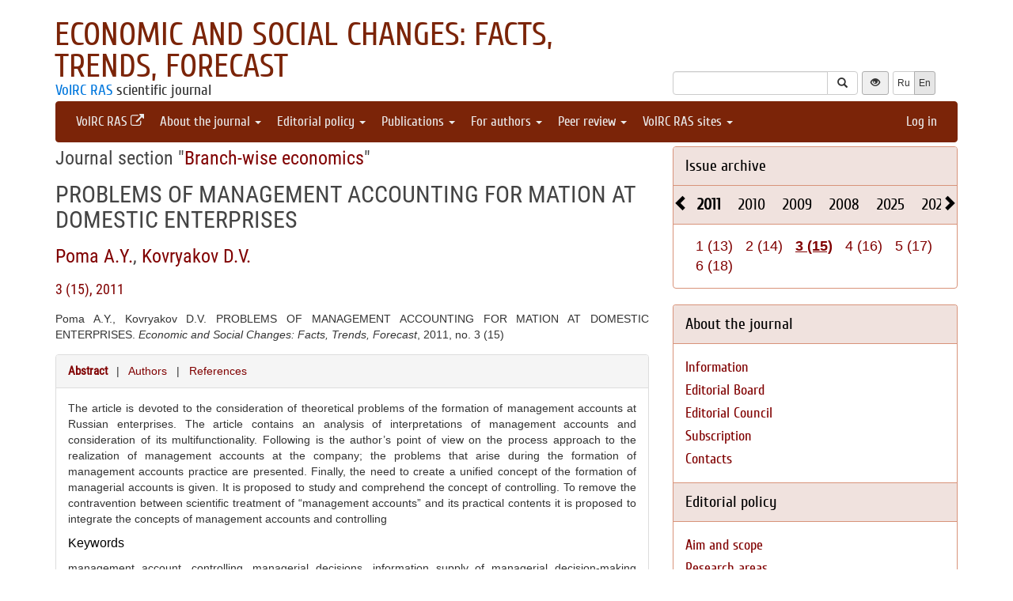

--- FILE ---
content_type: text/html; charset=UTF-8
request_url: http://esc.vscc.ac.ru/article/214?_lang=en
body_size: 7101
content:
<!DOCTYPE html>
<html lang="en">
<head>
    <meta charset="UTF-8">
    <meta name="viewport" content="width=device-width, initial-scale=1">
    <meta name="yandex-verification" content="066f5e8f2fca51a6" />
    <meta name="csrf-param" content="_csrf">
    <meta name="csrf-token" content="u4YlvKyEHI4fR3MP5-uSMsEnoU5KhH5GtR4suqTsAaP59GSR-rQu3lcLSl2Dvv9fsR7GDX7NGHD7KnqCyNRj_A==">
    <title>PROBLEMS OF MANAGEMENT ACCOUNTING FOR MATION AT DOMESTIC ENTERPRISES - Economic and Social Changes: Facts, Trends, Forecast</title>
    <link href="/assets/9f20d7c8/css/bootstrap.css?v=1612866723" rel="stylesheet">
<link href="/assets/c894aa77/css/uikit.min.css?v=1612866737" rel="stylesheet">
<link href="/assets/c894aa77/css/components/slidenav.min.css?v=1612866737" rel="stylesheet">
<link href="/assets/c894aa77/css/components/slideshow.min.css?v=1612866737" rel="stylesheet">
<link href="/assets/c894aa77/css/components/dotnav.min.css?v=1612866737" rel="stylesheet">
<link href="/css/site.css?v=1741586203" rel="stylesheet">
<link href="/css/swiper-bundle.min.css?v=1684759237" rel="stylesheet">
<link href="/css/journal/journal.css?v=1613473682" rel="stylesheet">
<link href="/css/journal/esc.css?v=1537188441" rel="stylesheet">
<link href="/bvi/dist/css/bvi.min.css?v=1741152088" rel="stylesheet">
<link href="/assets/40db52d4/css/whhg.min.css?v=1612866718" rel="stylesheet">
<link href="/assets/ec6ab982/css/archive.css?v=1612866738" rel="stylesheet"></head>

<body id="esc">
    
    <div class="container">

        <div class="header row">
            <div class="col-md-8">
                <div id="title">
                    <a href="/?_lang=en">Economic and Social Changes: Facts, Trends, Forecast</a>
                </div>
                <div id="subtitle">
                    <a href="http://www.vscc.ac.ru">VolRC RAS</a> scientific journal                </div>
            </div>
                        <div class="col-md-4 header-right-margin stat-box">
				            </div>
            <div class="col-md-4 header-bottom-right">
                

<div class="controls-header">
    
<form id="w0" class="search-form" action="/search/google" method="get">
<input type="hidden" name="_lang" value="en">
<div class="input-group">
    <input type="text" class="form-control" name="q">    <span class="input-group-btn">
        <button type="submit" class="btn btn-default"><i class="glyphicon glyphicon-search"></i></button>    </span>
</div>

</form>
    <button class="eyebutton btn btn-sm" onclick="toggleEyemode()">
        <span class="glyphicon glyphicon glyphicon-eye-open"></span>
    </button>
    <div class="language">    
        <div class="btn-group">
            <a class="btn btn-default btn-sm" href="/article/214">Ru</a><span class="btn btn-select btn-sm">En</span>        </div>
    </div>
</div>
            </div>
        </div>

        <nav id="w1" class="navbar navbar-inverse"><div class="navbar-header"><button type="button" class="navbar-toggle" data-toggle="collapse" data-target="#w1-collapse"><span class="sr-only">Toggle navigation</span>
<span class="icon-bar"></span>
<span class="icon-bar"></span>
<span class="icon-bar"></span></button></div><div id="w1-collapse" class="collapse navbar-collapse"><ul id="w2" class="nav navbar-nav"><li><a href="http://www.vscc.ac.ru/?_lang=en" target="_blank">VolRC RAS <i class="uk-icon-external-link"></i></a></li>
<li class="dropdown"><a class="dropdown-toggle" href="#" data-toggle="dropdown">About the journal <span class="caret"></span></a><ul id="w3" class="dropdown-menu"><li><a href="/info/about?_lang=en" tabindex="-1">Information</a></li>
<li><a href="/editorial-staff?_lang=en" tabindex="-1">Editorial Board</a></li>
<li><a href="/editorial-board?_lang=en" tabindex="-1">Editorial Council</a></li>
<li><a href="/info/subscribe?_lang=en" tabindex="-1">Subscription</a></li>
<li><a href="/contacts?_lang=en" tabindex="-1">Contacts</a></li></ul></li>
<li class="dropdown"><a class="dropdown-toggle" href="#" data-toggle="dropdown">Editorial policy <span class="caret"></span></a><ul id="w4" class="dropdown-menu"><li><a href="/info/aim-and-scope?_lang=en" tabindex="-1">Aim and scope</a></li>
<li><a href="/info/journal-sections?_lang=en" tabindex="-1">Research areas</a></li>
<li><a href="/info/review?_lang=en" tabindex="-1">Peer review process</a></li>
<li><a href="/info/publication-ethics?_lang=en" tabindex="-1">Publication ethics</a></li>
<li><a href="/info/indexing?_lang=en" tabindex="-1">Indexation</a></li>
<li><a href="/info/archiving?_lang=en" tabindex="-1">Archiving</a></li>
<li><a href="/info/open-access-policy?_lang=en" tabindex="-1">Open access policy</a></li>
<li><a href="/info/policy-disclosure-and-conflicts-of-interest?_lang=en" tabindex="-1">Disclosure policy</a></li></ul></li>
<li class="dropdown"><a class="dropdown-toggle" href="#" data-toggle="dropdown">Publications <span class="caret"></span></a><ul id="w5" class="dropdown-menu"><li><a href="/issue/current?ts=1769689210&amp;_lang=en" tabindex="-1">Current issue (Volume 18, Issue 6, 2025)</a></li>
<li><a href="/archive?_lang=en" tabindex="-1">Archive</a></li>
<li><a href="/rubrics?_lang=en" tabindex="-1">Journal sections</a></li>
<li><a href="/author/all?_lang=en" tabindex="-1">Authors</a></li>
<li><a href="/article/all?_lang=en" tabindex="-1">Articles</a></li>
<li><a href="/journal-search?_lang=en" tabindex="-1">Search</a></li>
<li><a href="/article/selection-of-articles?_lang=en" tabindex="-1">Collection of papers <span class='badge badgeSelection'></span></a></li></ul></li>
<li class="dropdown"><a class="dropdown-toggle" href="#" data-toggle="dropdown">For authors <span class="caret"></span></a><ul id="w6" class="dropdown-menu"><li><a href="/info/rules?_lang=en" tabindex="-1">Pulication requirements</a></li>
<li><a href="/info/license-agreement?_lang=en" tabindex="-1">License agreement</a></li>
<li><a href="/info/consent-to-processing-pd?_lang=en" tabindex="-1">Consent to the processing of personal data</a></li>
<li><a href="/info/author-rights?_lang=en" tabindex="-1">Author rights</a></li>
<li><a href="/info/privacy?_lang=en" tabindex="-1">Privacy statement</a></li></ul></li>
<li class="dropdown"><a class="dropdown-toggle" href="#" data-toggle="dropdown">Peer review <span class="caret"></span></a><ul id="w7" class="dropdown-menu"><li><a href="/info/memo-reviewer?_lang=en" tabindex="-1">Peer review information</a></li>
<li><a href="/info/form-review?_lang=en" tabindex="-1">Review form</a></li></ul></li>
<li class="dropdown"><a class="dropdown-toggle" href="#" data-toggle="dropdown">VolRC RAS sites <span class="caret"></span></a><ul id="w8" class="dropdown-menu"><li><a href="http://www.vscc.ac.ru/?_lang=en" tabindex="-1">Main site</a></li>
<li><a href="http://sznii.vscc.ac.ru/?_lang=en" tabindex="-1">СЗНИИМЛПХ</a></li>
<li><a href="http://ckp.volnc.ru/" tabindex="-1">Центр коллективного пользования Центр сельскохозяйственных исследований и биотехнологий</a></li>
<li><a href="http://noc.vscc.ac.ru/?_lang=en" tabindex="-1">SEC</a></li>
<li><a href="/?_lang=en" tabindex="-1">ESC journal</a></li>
<li><a href="http://pdt.vscc.ac.ru/?_lang=en" tabindex="-1">PDT journal</a></li>
<li><a href="http://vtr.isert-ran.ru/" tabindex="-1">VTR journal</a></li>
<li><a href="http://socialarea-journal.ru/" tabindex="-1">SA journal</a></li>
<li><a href="http://gm.vscc.ac.ru/?_lang=en" tabindex="-1">GM bulletin</a></li>
<li><a href="http://yunyiekonomist.ru/" tabindex="-1">Журнал ЮЭ</a></li>
<li><a href="http://azt-journal.ru/" tabindex="-1">AZT journal</a></li>
<li><a href="http://lib.vscc.ac.ru/?_lang=en" tabindex="-1">Library</a></li>
<li><a href="http://ctt.vscc.ac.ru/?_lang=en" tabindex="-1">TCT center</a></li>
<li><a href="http://po.vscc.ac.ru/?_lang=en" tabindex="-1">Publishing</a></li>
<li><a href="http://oonoc.vscc.ac.ru/?_lang=en" tabindex="-1">Открытая олимпиада</a></li>
<li><a href="http://fic.vscc.ac.ru/" tabindex="-1">Форум конференций</a></li>
<li><a href="http://museum.vscc.ac.ru/" tabindex="-1">Online museum</a></li>
<li><a href="http://mptp2.vscc.ac.ru/" tabindex="-1">ИС «Трудовой потенциал»</a></li>
<li><a href="http://riskim.vscc.ac.ru/" tabindex="-1">Система РИСКиМ</a></li>
<li><a href="http://nim.vscc.ac.ru/" tabindex="-1">Население и Модернизация</a></li></ul></li></ul><ul id="w9" class="nav navbar-nav navbar-right"><li><a href="/user/login?retpath=http%3A%2F%2Fesc.vscc.ac.ru%2Farticle%2F214%3F_lang%3Den&amp;_lang=en">Log in</a></li></ul></div></nav>    </div>

    <div class="wrap">
        <div class="container content">
            <div class="row">
                <div class="col-md-8">
                                        
<div class="article">

    
            <h2>Journal section "<a href="/rubric/24?_lang=en">Branch-wise economics</a>"</h2>
    
    <h1>PROBLEMS OF MANAGEMENT ACCOUNTING FOR MATION AT DOMESTIC ENTERPRISES</h1>

    <h2>
        <p class="authors"><a class="author" href="/author/2199?_lang=en">Poma A.Y.</a>, <a class="author" href="/author/2200?_lang=en">Kovryakov D.V.</a>    </h2>

    <h3><a href="/issue/15?_lang=en">3 (15), 2011</a></h3>

    <p>Poma A.Y., Kovryakov D.V. PROBLEMS OF MANAGEMENT ACCOUNTING FOR MATION AT DOMESTIC ENTERPRISES. <i>Economic and Social Changes: Facts, Trends, Forecast</i>, 2011, no. 3 (15)</p>

    
    <div class="panel panel-default">
        <div class="panel-heading">
            
    <span class="ph-active">
    <a href="/article/214?info=annotation&amp;_lang=en">Abstract</a>    </span>

    &nbsp; | &nbsp;

    <span class="">
    <a href="/article/214?info=authors&amp;_lang=en">Authors</a>    </span>

    &nbsp; | &nbsp;

    <span class="">
    <a href="/article/214?info=references&amp;_lang=en">References</a></span>
        </div>

        <div class="panel-body">
            
    The article is devoted to the consideration of theoretical problems of the formation of management accounts at Russian enterprises. The article contains an analysis of interpretations of management accounts and consideration of its multifunctionality. Following is the author’s point of view on the process approach to the  realization of management accounts at the company; the problems that arise during the formation of management accounts practice are presented. Finally, the need to create a unified concept of the formation of managerial accounts is given. It is proposed to study and comprehend the concept of controlling. To remove the contravention between scientific treatment of “management accounts” and its practical contents it is proposed to integrate the concepts of management accounts and controlling
    <h4>Keywords</h4>
    <p>
        management account, controlling, managerial decisions, information supply of managerial
decision-making process, business management structure    </p>
        </div>
    </div>

    
    
    <p class="top20">
        <a class="btn btn-primary fullArticle" href="/article/214/full?_lang=en">View full article</a><button type="button" id="addSelectionBtn" class="btn btn-primary">Add to collection <span class='glyphicon glyphicon-plus'></span></button><label class="label label-success selectionLabel hiddenLabel" for="label">In the collection <span class='glyphicon glyphicon-ok'></span></label><button type="button" id="deleteSelectionBtn" class="btn btn-danger hiddenButton">Remove from collection <span class='glyphicon glyphicon-remove'></span></button>    </p>

    <div class="return">
    <button type="button" class="btn btn-default submit-button" onclick="history.go(-1);">« Go Back</button>
</div>

</div>



<script type="text/javascript">
</script>


<!--для функционала подборки книг-->
                </div>
                <div id="sidebar" class="col-md-4">
                    



<div id="archive-widget" class="panel panel-default">
    <div class="panel-heading"><a href="/archive?_lang=en">Issue archive</a></div>
    <div name="prev" class="panel-heading prev-label archi-btn"><span class="glyphicon glyphicon-chevron-left"></span></div>
    <div name="next" class="panel-heading next-label archi-btn"><span class="glyphicon glyphicon-chevron-right"></span></div>
    <div class="archi-content panel-default">
        <ul id="w11" class="panel-heading archi-wrap nav nav-tabs"><li class="archi-item active" style="font-weight:bold"><a href="#w11-tab14" data-toggle="tab">2011</a></li>
<li class="archi-item"><a href="#w11-tab15" data-toggle="tab">2010</a></li>
<li class="archi-item"><a href="#w11-tab16" data-toggle="tab">2009</a></li>
<li class="archi-item"><a href="#w11-tab17" data-toggle="tab">2008</a></li>
<li class="archi-item"><a href="#w11-tab18" data-toggle="tab">2025</a></li>
<li class="archi-item"><a href="#w11-tab19" data-toggle="tab">2024</a></li>
<li class="archi-item"><a href="#w11-tab20" data-toggle="tab">2023</a></li>
<li class="archi-item"><a href="#w11-tab21" data-toggle="tab">2022</a></li>
<li class="archi-item"><a href="#w11-tab22" data-toggle="tab">2021</a></li>
<li class="archi-item"><a href="#w11-tab23" data-toggle="tab">2020</a></li>
<li class="archi-item"><a href="#w11-tab24" data-toggle="tab">2019</a></li>
<li class="archi-item"><a href="#w11-tab25" data-toggle="tab">2018</a></li>
<li class="archi-item"><a href="#w11-tab26" data-toggle="tab">2017</a></li>
<li class="archi-item"><a href="#w11-tab27" data-toggle="tab">2016</a></li>
<li class="archi-item"><a href="#w11-tab28" data-toggle="tab">2015</a></li>
<li class="archi-item"><a href="#w11-tab29" data-toggle="tab">2014</a></li>
<li class="archi-item"><a href="#w11-tab30" data-toggle="tab">2013</a></li>
<li class="archi-item"><a href="#w11-tab31" data-toggle="tab">2012</a></li></ul>
<div class="tab-content"><div id="w11-tab14" class="panel-body tab-pane active"><span class='number '><a href="/issue/13?_lang=en">1 (13)</a></span><span class='number '><a href="/issue/14?_lang=en">2 (14)</a></span><span class='number active'><a href="/issue/15?_lang=en">3 (15)</a></span><span class='number '><a href="/issue/16?_lang=en">4 (16)</a></span><span class='number '><a href="/issue/17?_lang=en">5 (17)</a></span><span class='number '><a href="/issue/18?_lang=en">6 (18)</a></span></div>
<div id="w11-tab15" class="panel-body tab-pane"><span class='number '><a href="/issue/9?_lang=en">1 (9)</a></span><span class='number '><a href="/issue/10?_lang=en">2 (10)</a></span><span class='number '><a href="/issue/11?_lang=en">3 (11)</a></span><span class='number '><a href="/issue/12?_lang=en">4 (12)</a></span></div>
<div id="w11-tab16" class="panel-body tab-pane"><span class='number '><a href="/issue/5?_lang=en">1 (5)</a></span><span class='number '><a href="/issue/6?_lang=en">2 (6)</a></span><span class='number '><a href="/issue/7?_lang=en">3 (7)</a></span><span class='number '><a href="/issue/8?_lang=en">4 (8)</a></span></div>
<div id="w11-tab17" class="panel-body tab-pane"><span class='number '><a href="/issue/1?_lang=en">1 (1)</a></span><span class='number '><a href="/issue/2?_lang=en">2 (2)</a></span><span class='number '><a href="/issue/3?_lang=en">3 (3)</a></span><span class='number '><a href="/issue/4?_lang=en">4 (4)</a></span></div>
<div id="w11-tab18" class="panel-body tab-pane"><span class='number '><a href="/issue/97?_lang=en">V.18, (1)</a></span><span class='number '><a href="/issue/98?_lang=en">V.18, (2)</a></span><span class='number '><a href="/issue/99?_lang=en">V.18, (3)</a></span><span class='number '><a href="/issue/100?_lang=en">V.18, (4)</a></span><span class='number '><a href="/issue/101?_lang=en">V.18, (5)</a></span><span class='number '><a href="/issue/102?_lang=en">V.18, (6)</a></span></div>
<div id="w11-tab19" class="panel-body tab-pane"><span class='number '><a href="/issue/91?_lang=en">V.17, (1)</a></span><span class='number '><a href="/issue/92?_lang=en">V.17, (2)</a></span><span class='number '><a href="/issue/93?_lang=en">V.17, (3)</a></span><span class='number '><a href="/issue/94?_lang=en">V.17, (4)</a></span><span class='number '><a href="/issue/95?_lang=en">V.17, (5)</a></span><span class='number '><a href="/issue/96?_lang=en">V.17, (6)</a></span></div>
<div id="w11-tab20" class="panel-body tab-pane"><span class='number '><a href="/issue/85?_lang=en">V.16, (1)</a></span><span class='number '><a href="/issue/86?_lang=en">V.16, (2)</a></span><span class='number '><a href="/issue/87?_lang=en">V.16, (3)</a></span><span class='number '><a href="/issue/88?_lang=en">V.16, (4)</a></span><span class='number '><a href="/issue/89?_lang=en">V.16, (5)</a></span><span class='number '><a href="/issue/90?_lang=en">V.16, (6)</a></span></div>
<div id="w11-tab21" class="panel-body tab-pane"><span class='number '><a href="/issue/79?_lang=en">V.15, (1)</a></span><span class='number '><a href="/issue/80?_lang=en">V.15, (2)</a></span><span class='number '><a href="/issue/81?_lang=en">V.15, (3)</a></span><span class='number '><a href="/issue/82?_lang=en">V.15, (4)</a></span><span class='number '><a href="/issue/83?_lang=en">V.15, (5)</a></span><span class='number '><a href="/issue/84?_lang=en">V.15, (6)</a></span></div>
<div id="w11-tab22" class="panel-body tab-pane"><span class='number '><a href="/issue/73?_lang=en">V.14, (1)</a></span><span class='number '><a href="/issue/74?_lang=en">V.14, (2)</a></span><span class='number '><a href="/issue/75?_lang=en">V.14, (3)</a></span><span class='number '><a href="/issue/76?_lang=en">V.14, (4)</a></span><span class='number '><a href="/issue/77?_lang=en">V.14, (5)</a></span><span class='number '><a href="/issue/78?_lang=en">V.14, (6)</a></span></div>
<div id="w11-tab23" class="panel-body tab-pane"><span class='number '><a href="/issue/67?_lang=en">V.13, (1)</a></span><span class='number '><a href="/issue/68?_lang=en">V.13, (2)</a></span><span class='number '><a href="/issue/69?_lang=en">V.13, (3)</a></span><span class='number '><a href="/issue/70?_lang=en">V.13, (4)</a></span><span class='number '><a href="/issue/71?_lang=en">V.13, (5)</a></span><span class='number '><a href="/issue/72?_lang=en">V.13, (6)</a></span></div>
<div id="w11-tab24" class="panel-body tab-pane"><span class='number '><a href="/issue/61?_lang=en">V.12, (1)</a></span><span class='number '><a href="/issue/62?_lang=en">V.12, (2)</a></span><span class='number '><a href="/issue/63?_lang=en">V.12, (3)</a></span><span class='number '><a href="/issue/64?_lang=en">V.12, (4)</a></span><span class='number '><a href="/issue/65?_lang=en">V.12, (5)</a></span><span class='number '><a href="/issue/66?_lang=en">V.12, (6)</a></span></div>
<div id="w11-tab25" class="panel-body tab-pane"><span class='number '><a href="/issue/55?_lang=en">V.11, (1)</a></span><span class='number '><a href="/issue/56?_lang=en">V.11, (2)</a></span><span class='number '><a href="/issue/57?_lang=en">V.11, (3)</a></span><span class='number '><a href="/issue/58?_lang=en">V.11, (4)</a></span><span class='number '><a href="/issue/59?_lang=en">V.11, (5)</a></span><span class='number '><a href="/issue/60?_lang=en">V.11, (6)</a></span></div>
<div id="w11-tab26" class="panel-body tab-pane"><span class='number '><a href="/issue/49?_lang=en">V.10, (1)</a></span><span class='number '><a href="/issue/50?_lang=en">V.10, (2)</a></span><span class='number '><a href="/issue/51?_lang=en">V.10, (3)</a></span><span class='number '><a href="/issue/52?_lang=en">V.10, (4)</a></span><span class='number '><a href="/issue/53?_lang=en">V.10, (5)</a></span><span class='number '><a href="/issue/54?_lang=en">V.10, (6)</a></span></div>
<div id="w11-tab27" class="panel-body tab-pane"><span class='number '><a href="/issue/43?_lang=en">1 (43)</a></span><span class='number '><a href="/issue/44?_lang=en">2 (44)</a></span><span class='number '><a href="/issue/45?_lang=en">3 (45)</a></span><span class='number '><a href="/issue/46?_lang=en">4 (46)</a></span><span class='number '><a href="/issue/47?_lang=en">5 (47)</a></span><span class='number '><a href="/issue/48?_lang=en">6 (48)</a></span></div>
<div id="w11-tab28" class="panel-body tab-pane"><span class='number '><a href="/issue/37?_lang=en">1 (37)</a></span><span class='number '><a href="/issue/38?_lang=en">2 (38)</a></span><span class='number '><a href="/issue/39?_lang=en">3 (39)</a></span><span class='number '><a href="/issue/40?_lang=en">4 (40)</a></span><span class='number '><a href="/issue/41?_lang=en">5 (41)</a></span><span class='number '><a href="/issue/42?_lang=en">6 (42)</a></span></div>
<div id="w11-tab29" class="panel-body tab-pane"><span class='number '><a href="/issue/31?_lang=en">1 (31)</a></span><span class='number '><a href="/issue/32?_lang=en">2 (32)</a></span><span class='number '><a href="/issue/33?_lang=en">3 (33)</a></span><span class='number '><a href="/issue/34?_lang=en">4 (34)</a></span><span class='number '><a href="/issue/35?_lang=en">5 (35)</a></span><span class='number '><a href="/issue/36?_lang=en">6 (36)</a></span></div>
<div id="w11-tab30" class="panel-body tab-pane"><span class='number '><a href="/issue/25?_lang=en">1 (25)</a></span><span class='number '><a href="/issue/26?_lang=en">2 (26)</a></span><span class='number '><a href="/issue/27?_lang=en">3 (27)</a></span><span class='number '><a href="/issue/28?_lang=en">4 (28)</a></span><span class='number '><a href="/issue/29?_lang=en">5 (29)</a></span><span class='number '><a href="/issue/30?_lang=en">6 (30)</a></span></div>
<div id="w11-tab31" class="panel-body tab-pane"><span class='number '><a href="/issue/19?_lang=en">1 (19)</a></span><span class='number '><a href="/issue/20?_lang=en">2 (20)</a></span><span class='number '><a href="/issue/21?_lang=en">3 (21)</a></span><span class='number '><a href="/issue/22?_lang=en">4 (22)</a></span><span class='number '><a href="/issue/23?_lang=en">5 (23)</a></span><span class='number '><a href="/issue/24?_lang=en">6 (24)</a></span></div></div>    </div>
</div>
<div class="solid-menu">

        
    <div class="panel-group">
    <div class="hovered open panel panel-default"><div class="panel-heading">About the journal</div>
<div class="panel-body">    <ul class="list-unstyled">
                                <li class="">
                <a href="/info/about?_lang=en">Information</a>            </li>
                                <li class="">
                <a href="/editorial-staff?_lang=en">Editorial Board</a>            </li>
                                <li class="">
                <a href="/editorial-board?_lang=en">Editorial Council</a>            </li>
                                <li class="">
                <a href="/info/subscribe?_lang=en">Subscription</a>            </li>
                                <li class="">
                <a href="/contacts?_lang=en">Contacts</a>            </li>
            </ul>
    </div>
</div>    </div>
    
        
    <div class="panel-group">
    <div class="hovered open panel panel-default"><div class="panel-heading">Editorial policy</div>
<div class="panel-body">    <ul class="list-unstyled">
                                <li class="">
                <a href="/info/aim-and-scope?_lang=en">Aim and scope</a>            </li>
                                <li class="">
                <a href="/info/journal-sections?_lang=en">Research areas</a>            </li>
                                <li class="">
                <a href="/info/review?_lang=en">Peer review process</a>            </li>
                                <li class="">
                <a href="/info/publication-ethics?_lang=en">Publication ethics</a>            </li>
                                <li class="">
                <a href="/info/indexing?_lang=en">Indexation</a>            </li>
                                <li class="">
                <a href="/info/archiving?_lang=en">Archiving</a>            </li>
                                <li class="">
                <a href="/info/open-access-policy?_lang=en">Open access policy</a>            </li>
                                <li class="">
                <a href="/info/policy-disclosure-and-conflicts-of-interest?_lang=en">Disclosure policy</a>            </li>
            </ul>
    </div>
</div>    </div>
    
        
    <div class="panel-group">
    <div class="hovered open panel panel-default"><div class="panel-heading">Publications</div>
<div class="panel-body">    <ul class="list-unstyled">
                                <li class="">
                <a href="/issue/current?ts=1769689210&amp;_lang=en">Current issue (Volume 18, Issue 6, 2025)</a>            </li>
                                <li class="">
                <a href="/archive?_lang=en">Archive</a>            </li>
                                <li class="">
                <a href="/rubrics?_lang=en">Journal sections</a>            </li>
                                <li class="">
                <a href="/author/all?_lang=en">Authors</a>            </li>
                                <li class="">
                <a href="/article/all?_lang=en">Articles</a>            </li>
                                <li class="">
                <a href="/journal-search?_lang=en">Search</a>            </li>
                                <li class="">
                <a href="/article/selection-of-articles?_lang=en">Collection of papers <span class='badge badgeSelection'></span></a>            </li>
            </ul>
    </div>
</div>    </div>
    
        
    <div class="panel-group">
    <div class="hovered open panel panel-default"><div class="panel-heading">For authors</div>
<div class="panel-body">    <ul class="list-unstyled">
                                <li class="">
                <a href="/info/rules?_lang=en">Pulication requirements</a>            </li>
                                <li class="">
                <a href="/info/license-agreement?_lang=en">License agreement</a>            </li>
                                <li class="">
                <a href="/info/consent-to-processing-pd?_lang=en">Consent to the processing of personal data</a>            </li>
                                <li class="">
                <a href="/info/author-rights?_lang=en">Author rights</a>            </li>
                                <li class="">
                <a href="/info/privacy?_lang=en">Privacy statement</a>            </li>
            </ul>
    </div>
</div>    </div>
    
        
    <div class="panel-group">
    <div class="hovered open panel panel-default"><div class="panel-heading">Peer review</div>
<div class="panel-body">    <ul class="list-unstyled">
                                <li class="">
                <a href="/info/memo-reviewer?_lang=en">Peer review information</a>            </li>
                                <li class="">
                <a href="/info/form-review?_lang=en">Review form</a>            </li>
            </ul>
    </div>
</div>    </div>
    </div>


<div class="panel panel-default">
    <div class="panel-heading">VolRC RAS journals</div>
    <div class="panel-body journals">
        <ul>
            <li><a href="/?_lang=en">Economic and Social Changes</a></li>
            <li><a href="http://pdt.vscc.ac.ru/?_lang=en">Problems of Territory`s Development</a></li>
            <li><a href="http://vtr.vscc.ac.ru/?_lang=en">Territorial Development Issues</a></li>
            <li><a href="http://sa.vscc.ac.ru/?_lang=en">Social Area</a></li>
            <li><a href="http://ye.vscc.ac.ru/?_lang=en">Young Economist</a></li>
            <li><a href="http://azt.vscc.ac.ru/?_lang=en">Agricultural and Livestock Technology</a></li>
        </ul>
    </div>
</div>
        


<!--div class="panel panel-default">
    <div class="panel-body">
        <ul class="list-unstyled">
                            <li>Dear authors: The editor informs you about the currently functioning system of evaluation of published articles. The rating of the most popular articles for three months is automatically formed on the basis of the scores. Your opinion is important to us. Thank you for your interest in the journal.</li>
                    </ul>
    </div>
</div-->



<div class="uk-panel uk-panel-box social">
            <a href="http://vk.com/volnc" title="ВолНЦ РАН" target = '_blank' class="uk-icon-button uk-icon-vk"></a>
        <!--<a href="https://vk.com/periodical_isedt" title="Научные журналы ВолНЦ РАН " target = '_blank' class="uk-icon-button uk-icon-vk"></a> -->
    <!-- <a href="https://www.facebook.com/ISEDT.RAS?fref=ts" target = '_blank' class="uk-icon-button uk-icon-facebook"></a> -->
    <!-- <a href="https://twitter.com/ISEDT_RAS" target = '_blank' class="uk-icon-button uk-icon-twitter"></a> -->
    <a href="http://www.youtube.com/channel/UCj_6rHAWGY3aZJ2_U7QrKDw" target = '_blank' class="uk-icon-button uk-icon-youtube"></a>
</div>
                </div>
            </div>

            <footer>
                <p>
    © 2000-2026 Vologda Research Center of RAS
    <br>
    <a href="http://creativecommons.org/licenses/by-nc-nd/4.0/" rel="license">
        <img src="/images/cc-by-nc-nd-80x15.png" style="border-width:0" alt="Creative Commons License">
    </a>
    <small>Content is available under the <a href="http://creativecommons.org/licenses/by-nc-nd/4.0/deed.en" rel="license">Creative Commons Attribution-NonCommercial-NoDerivatives 4.0 International License</a></small>
</p>            </footer>
        </div>
    </div>
    <script src="/assets/7bd58bfb/jquery.js?v=1612866721"></script>
<script src="/assets/9f20d7c8/js/bootstrap.js?v=1612866723"></script>
<script src="/assets/c894aa77/js/uikit.min.js?v=1612866737"></script>
<script src="/assets/c894aa77/js/components/lightbox.min.js?v=1612866737"></script>
<script src="/assets/c894aa77/js/components/slideset.min.js?v=1612866737"></script>
<script src="/assets/c894aa77/js/components/slideshow.min.js?v=1612866737"></script>
<script src="/assets/f6400d2d/yii.js?v=1612866738"></script>
<script src="/js/imagesloaded.pkgd.min.js?v=1537188446"></script>
<script src="/js/main.js?v=1741263496"></script>
<script src="/js/swiper-bundle.min.js?v=1684755017"></script>
<script src="/bvi/dist/js/bvi.min.js?v=1741152088"></script>
<script src="/assets/ec6ab982/js/archive.js?v=1612866738"></script>
<script>jQuery(function ($) {
    // function setStat(id, request) {
    //     fetch(request).then(response => response.json()).then(
    //         res => document.getElementById(id).insertAdjacentText('afterbegin', res));
    // }
    // setStat('statistics-views-today', new Request("/metrika/views-today?url=http%3A%2F%2Fesc.vscc.ac.ru%2Farticle%2F214%3F_lang%3Den&_lang=en"));
    // setStat('statistics-views-month', new Request("/metrika/views-this-month?url=http%3A%2F%2Fesc.vscc.ac.ru%2Farticle%2F214%3F_lang%3Den&_lang=en"));
    // setStat('statistics-views-year', new Request("/metrika/views-this-year?url=http%3A%2F%2Fesc.vscc.ac.ru%2Farticle%2F214%3F_lang%3Den&_lang=en"));
    // setStat('statistics-views-all', new Request("/metrika/views-total?url=http%3A%2F%2Fesc.vscc.ac.ru%2Farticle%2F214%3F_lang%3Den&_lang=en"));
    function setStat(id, value) {
        document.getElementById(id).insertAdjacentText('afterbegin', value);
    }
    fetch(new Request("/metrika/views?url=http%3A%2F%2Fesc.vscc.ac.ru%2Farticle%2F214%3F_lang%3Den&_lang=en")).then(response => response.json()).then(
        res => {
            setStat('statistics-views-today', res.today);
            setStat('statistics-views-month', res.thisMonth);
            setStat('statistics-views-year', res.thisYear);
        }
    );
    fetch(new Request("/metrika/views-total?url=http%3A%2F%2Fesc.vscc.ac.ru%2Farticle%2F214%3F_lang%3Den&_lang=en")).then(response => response.json()).then(
        res => {
            setStat('statistics-views-all', res);
        }
    );


    $(".badge.btn").click(function () {
        $.post('/article/insert-mark?_lang=en', {'article_id': 214, 'mark': this.dataset["mark"]});
    })
    
    
    
    
    var numberOfArticles = Number('0');
    
    $('#addSelectionBtn').click(function () {
        $.post('/article/add-selection-of-articles?_lang=en', {'article_id': 214});
        showButtons();
        $('.badgeSelection').html(numberOfArticles += 1);
        if (numberOfArticles !== 0) {
            $('.badgeSelection').show()
        }
    });
    
    function showButtons() {
        $('#addSelectionBtn').css("display", "none");
        $('#deleteSelectionBtn').css("display", "inline");
        $('.selectionLabel').css("display", "inline");
    }
    
    $('#deleteSelectionBtn').click(function () {
        $.post('/article/delete-selection-of-articles?_lang=en', {'article_id': 214});
        hideButtons();
        $('.badgeSelection').html(numberOfArticles -= 1);
        if (numberOfArticles == 0) {
            $('.badgeSelection').hide()
        }
    });
    
    function hideButtons() {
        $('#addSelectionBtn').css("display", "inline");
        $('#deleteSelectionBtn').css("display", "none");
        $('.selectionLabel').css("display", "none");
    }
    
jQuery('#w11').tab();
});</script>    <!-- 
 -->
    

<!-- Yandex.Metrika counter -->
<script type="text/javascript" >
    (function (d, w, c) {
        (w[c] = w[c] || []).push(function() {
            try {
                w.yaCounter50661496 = new Ya.Metrika2({
                    id:50661496,
                    clickmap:true,
                    trackLinks:true,
                    accurateTrackBounce:true
                });
            } catch(e) { }
        });

        var n = d.getElementsByTagName("script")[0],
            s = d.createElement("script"),
            f = function () { n.parentNode.insertBefore(s, n); };
        s.type = "text/javascript";
        s.async = true;
        s.src = "https://mc.yandex.ru/metrika/tag.js";

        if (w.opera == "[object Opera]") {
            d.addEventListener("DOMContentLoaded", f, false);
        } else { f(); }
    })(document, window, "yandex_metrika_callbacks2");
</script>
<noscript><div><img src="https://mc.yandex.ru/watch/50661496" style="position:absolute; left:-9999px;" alt="" /></div></noscript>
<!-- /Yandex.Metrika counter -->
</body>
</html>
